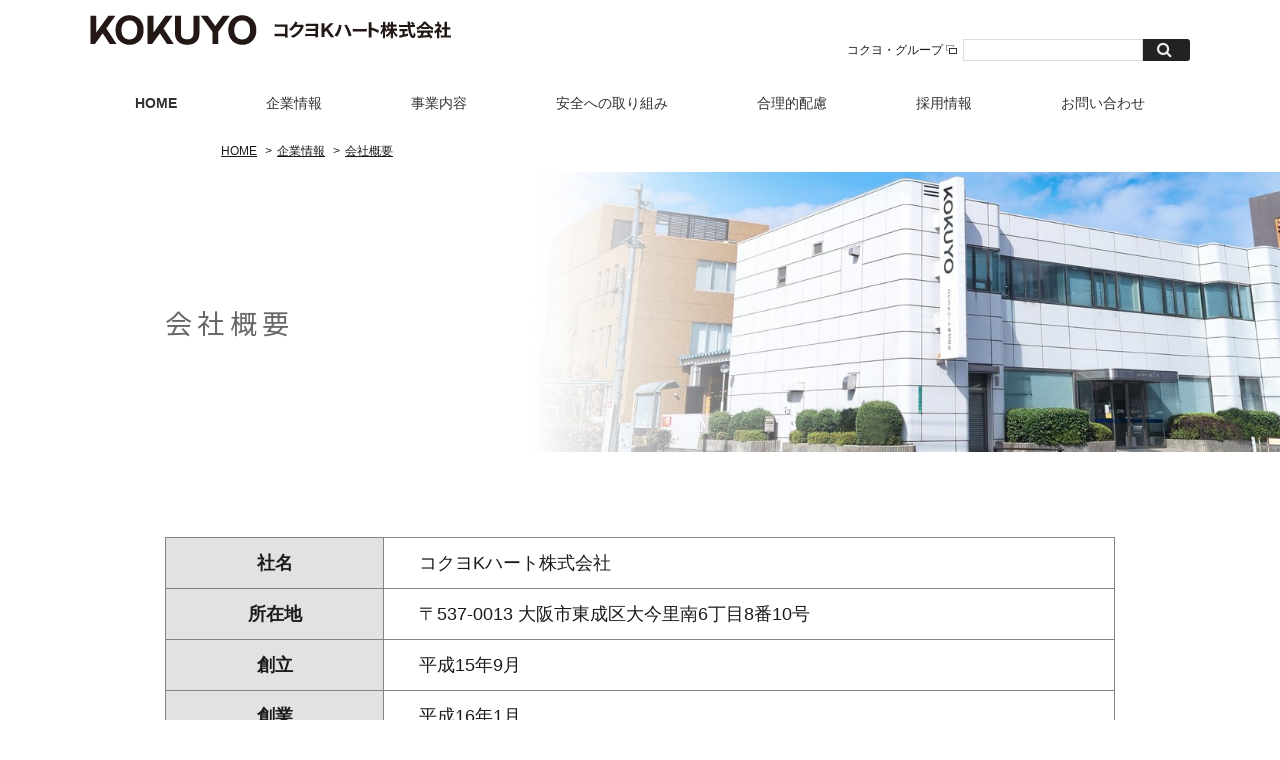

--- FILE ---
content_type: text/html
request_url: https://www.kokuyo-k-heart.com/company/outline.html
body_size: 6859
content:
<!doctype html>
<html lang="ja">
<head>
<meta charset="utf-8">
<!-- Google tag (gtag.js) -->
<script async src="https://www.googletagmanager.com/gtag/js?id=G-LFGFTJ9VVW"></script>
<script>
  window.dataLayer = window.dataLayer || [];
  function gtag(){dataLayer.push(arguments);}
  gtag('js', new Date());

  gtag('config', 'G-LFGFTJ9VVW');
</script>
<title>会社概要｜コクヨKハート株式会社</title>


<meta name="description" content="会社概要のご紹介。コクヨKハートは障碍者が意欲的に働ける場を提供し、障碍者の雇用を促進するために設立された会社です。CTP技術導入によるフルデジタル、フィルムレスのワークフローの構築を行い、オフセット印刷・製本業・シール印刷を行っています。">


<meta name="keywords" content="コクヨ,特例子会社,障碍者,障碍者雇用,障害者雇用,印刷">
<meta name="author" content="コクヨKハート株式会社">
<meta name="copyright" content="Copyright KOKUYO K Heart Co.,Ltd. All rights reserved.">
<meta name="viewport" content="width=device-width">
<meta name="format-detection" content="telephone=no">
<link rel="icon" href="/img/common/favicon.ico">
<link rel="stylesheet" href="/css/reset.css">
<link rel="stylesheet" href="/css/layout.css">
<link rel="stylesheet" href="/css/module.css">
<script src="https://code.jquery.com/jquery-3.7.1.min.js" integrity="sha256-/JqT3SQfawRcv/BIHPThkBvs0OEvtFFmqPF/lYI/Cxo=" crossorigin="anonymous"></script>
<!--MARS検索用CSS START-->
<link href="https://ce.mf.marsflag.com/latest/css/mf-search.css" rel="stylesheet" type="text/css" media="all" charset="UTF-8">
<link rel="stylesheet" href="/css/search.css">
<!--MARS検索用CSS END-->
<script src="/js/picturefill.min.js"></script>
<script src="/js/basicfunctions.js"></script>
<script src="/js/common.js"></script>
<!-- Google Tag Manager -->
<script>(function(w,d,s,l,i){w[l]=w[l]||[];w[l].push({'gtm.start':
new Date().getTime(),event:'gtm.js'});var f=d.getElementsByTagName(s)[0],
j=d.createElement(s),dl=l!='dataLayer'?'&l='+l:'';j.async=true;j.src=
'https://www.googletagmanager.com/gtm.js?id='+i+dl;f.parentNode.insertBefore(j,f);
})(window,document,'script','dataLayer','GTM-WKVB2GB');</script>
<!-- End Google Tag Manager -->
<link rel="stylesheet" href="/css/company.css">
<link rel="stylesheet" href="/css/custom.css">

                              <script>!function(a){var e="https://s.go-mpulse.net/boomerang/",t="addEventListener";if("False"=="True")a.BOOMR_config=a.BOOMR_config||{},a.BOOMR_config.PageParams=a.BOOMR_config.PageParams||{},a.BOOMR_config.PageParams.pci=!0,e="https://s2.go-mpulse.net/boomerang/";if(window.BOOMR_API_key="3T5VP-2ZW3X-URNP8-AP8MZ-VRUL4",function(){function n(e){a.BOOMR_onload=e&&e.timeStamp||(new Date).getTime()}if(!a.BOOMR||!a.BOOMR.version&&!a.BOOMR.snippetExecuted){a.BOOMR=a.BOOMR||{},a.BOOMR.snippetExecuted=!0;var i,_,o,r=document.createElement("iframe");if(a[t])a[t]("load",n,!1);else if(a.attachEvent)a.attachEvent("onload",n);r.src="javascript:void(0)",r.title="",r.role="presentation",(r.frameElement||r).style.cssText="width:0;height:0;border:0;display:none;",o=document.getElementsByTagName("script")[0],o.parentNode.insertBefore(r,o);try{_=r.contentWindow.document}catch(O){i=document.domain,r.src="javascript:var d=document.open();d.domain='"+i+"';void(0);",_=r.contentWindow.document}_.open()._l=function(){var a=this.createElement("script");if(i)this.domain=i;a.id="boomr-if-as",a.src=e+"3T5VP-2ZW3X-URNP8-AP8MZ-VRUL4",BOOMR_lstart=(new Date).getTime(),this.body.appendChild(a)},_.write("<bo"+'dy onload="document._l();">'),_.close()}}(),"".length>0)if(a&&"performance"in a&&a.performance&&"function"==typeof a.performance.setResourceTimingBufferSize)a.performance.setResourceTimingBufferSize();!function(){if(BOOMR=a.BOOMR||{},BOOMR.plugins=BOOMR.plugins||{},!BOOMR.plugins.AK){var e=""=="true"?1:0,t="",n="amhai4yxzvm2o2mbnawa-f-0cd4f4f49-clientnsv4-s.akamaihd.net",i="false"=="true"?2:1,_={"ak.v":"39","ak.cp":"1262471","ak.ai":parseInt("758629",10),"ak.ol":"0","ak.cr":9,"ak.ipv":4,"ak.proto":"h2","ak.rid":"9cd14d3","ak.r":38938,"ak.a2":e,"ak.m":"dscb","ak.n":"essl","ak.bpcip":"3.14.4.0","ak.cport":59960,"ak.gh":"23.55.170.167","ak.quicv":"","ak.tlsv":"tls1.3","ak.0rtt":"","ak.0rtt.ed":"","ak.csrc":"-","ak.acc":"","ak.t":"1770088492","ak.ak":"hOBiQwZUYzCg5VSAfCLimQ==EJ+/rrMErEqAZc0dQZ8hB5NY/aOFZrNpgbMoPawftILbVPEnmk9lXRug6fCel+wR2IUCaaWPUbSKqjpySYecTyLfM1hL/[base64]/mUhbKiZlCpYAwC57QEcS3mxeduF6HBFvpZhISh0XrFrIzthsEdYT6VB6chbD1+0xJXWgH8D5SAWh0fPilRR9G6urs5+AgxWrl+pFV3dW+PpsR8=","ak.pv":"9","ak.dpoabenc":"","ak.tf":i};if(""!==t)_["ak.ruds"]=t;var o={i:!1,av:function(e){var t="http.initiator";if(e&&(!e[t]||"spa_hard"===e[t]))_["ak.feo"]=void 0!==a.aFeoApplied?1:0,BOOMR.addVar(_)},rv:function(){var a=["ak.bpcip","ak.cport","ak.cr","ak.csrc","ak.gh","ak.ipv","ak.m","ak.n","ak.ol","ak.proto","ak.quicv","ak.tlsv","ak.0rtt","ak.0rtt.ed","ak.r","ak.acc","ak.t","ak.tf"];BOOMR.removeVar(a)}};BOOMR.plugins.AK={akVars:_,akDNSPreFetchDomain:n,init:function(){if(!o.i){var a=BOOMR.subscribe;a("before_beacon",o.av,null,null),a("onbeacon",o.rv,null,null),o.i=!0}return this},is_complete:function(){return!0}}}}()}(window);</script></head>
<body id="outline" itemscope itemtype="http://schema.org/WebPage">
<!-- Google Tag Manager (noscript) -->
<noscript><iframe src="https://www.googletagmanager.com/ns.html?id=GTM-WKVB2GB"
height="0" width="0" style="display:none;visibility:hidden"></iframe></noscript>
<!-- End Google Tag Manager (noscript) -->
<!-- Google tag (gtag.js) -->
<script async src="https://www.googletagmanager.com/gtag/js?id=G-LFGFTJ9VVW"></script>
<script>
  window.dataLayer = window.dataLayer || [];
  function gtag(){dataLayer.push(arguments);}
  gtag('js', new Date());

  gtag('config', 'G-LFGFTJ9VVW');
</script>
	<div class="container">
		<header id="header" role="banner" itemscope itemtype="http://schema.org/WPHeader">
			<div class="wrap">
				<div class="utility">
                	<div class="ci">
						<a accesskey="1" href="/"><img src="/img/common/logo.svg" width="365" height="30" alt="KOKUYO Kハートロゴ" /></a>
					</div>
					
					<ul class="nav other-website">
						<li><a href="https://www.kokuyo.co.jp/" class="global-web" target="_blank">コクヨ・グループ</a></li>
					</ul>
					<div class="searchBox">

						<!--MARS FINDER START-->
						<div class="mf_finder_header">
						  <mf-search-box 
							submit-text=""
							ajax-url="https://finder.api.mf.marsflag.com/api/v1/finder_service/documents/29da7ba6/search"
							serp-url="https://www.kokuyo.co.jp/search/index.html"
							ignore-search-result
							doctype-hidden
							options-hidden
							class="my-placeholder"     
							placeholder=""
						  ></mf-search-box>
						</div>
						<!--MARS FINDER END-->
					</div>
				</div>
				<nav class="global-nav nav">
					<ul class="global-nav_mainnav">
						<li><a href="/">HOME</a></li>
						<li><a href="/company/">企業情報</a>
							<ul class="children">
								<li><a href="/company/greeting.html">ごあいさつ</a></li>
								<li><a href="/company/outline.html">会社概要</a></li>
								<li><a href="/company/principle.html">企業理念</a></li>
								<li><a href="/company/history.html">コクヨの障がい者雇用の歴史</a></li>
								<li><a href="/company/activity.html">Kレボとサークル活動</a></li>
								<!-- <li><a href="/company/declaration.html">障碍者宣言</a></li>
								<li><a href="/company/concept.html">イラストコンセプト</a></li> -->                            
							</ul>
						</li>
						<li><a href="/business/">事業内容</a>
							<ul class="children">
								<li><a href="/business/printing.html">印刷関連業務</a></li>
								<li><a href="/business/subcontracting.html">業務委託関連</a></li>
							</ul>
						</li>
						<li><a href="/safety/">安全への取り組み</a></li>
						<li><a href="/accommodation/">合理的配慮</a>
	                    	<ul class="children">
    	                		<li><a href="/accommodation/hardside.html">ハード面</a></li>
    	                		<li><a href="/accommodation/softside.html">ソフト面</a></li>
                            <li><a href="/accommodation/sign-language.html">手話</a></li>
                    		</ul>
		                </li>
						<li><a href="/recruit/">採用情報</a>
							<ul class="children">
								<li><a href="/recruit/requirements.html">募集要項</a></li>
								<li><a href="/recruit/faq.html">よくあるご質問</a></li>
                            <li><a href="/recruit/workplacevoice/">働く現場の声</a></li>
							</ul>
						</li>
						<li class="global-nav_mainnav-contact"><a href="/contact/"><span>お問い合わせ</span></a></li>
					</ul>
				</nav>
			</div>
			<div id="btn_spmenu" class="disp_sp">
				<div class="icon-animation">
					<span class="top"></span>
					<span class="middle"></span>
					<span class="bottom"></span>
				</div>
			</div>
			<!--<div id="btn_spsearch" class="disp_sp">
				<a href="#"><img src="/img/common/icon_search.png" alt="検索"></a>
			</div>-->
		</header>
		<div class="main-visual">
			<div class="path">
				<ul>
					<li itemprop="itemListElement" itemscope itemtype="http://schema.org/ListItem" class="last-child home">
						<a class="home" itemprop="item" href="/">
						<span itemprop="name">HOME</span></a>
						<meta itemprop="position" content="1" />
					</li>
        			<li itemprop="itemListElement" itemscope itemtype="http://schema.org/ListItem">
			<a itemprop="item" href="/company/">
			<span itemprop="name">企業情報</span></a>
			<meta itemprop="position" content="2" />
		</li>
		
		
		<li itemprop="itemListElement" itemscope itemtype="http://schema.org/ListItem">
			<a itemprop="item" href="/company/outline.html">
			<span itemprop="name">会社概要</span></a>
			<meta itemprop="position" content="3" />
		</li>
		
			
		
				</ul>
			</div>
			<div class="page-tit">
				<div class="page-tit__bg">
					<div class="page-tit__box">
						<div class="page-tit__inner">
							<h1 class="page-tit__tit">会社概要</h1>
							
						</div>
					</div>
				</div>
			</div>
		</div>
		<div id="contents" role="main" itemprop="mainContentOfPage">
							<div class="outline-sec sec">
				<table class="base-table">
					<tbody>
						<tr>
							<th>社名</th>
							<td>コクヨKハート株式会社</td>
						</tr>
						<tr>
							<th>所在地</th>
							<td>〒537-0013 ⼤阪市東成区⼤今⾥南6丁⽬8番10号</td>
						</tr>
						<tr>
							<th>創立</th>
							<td>平成15年9⽉</td>
						</tr>
						<tr>
							<th>創業</th>
							<td>平成16年1⽉</td>
						</tr>
						<tr>
							<th>代表</th>
							<td>代表取締役 前田 智行</td>
						</tr>
						<tr>
							<th>資本金</th>
							<td>9,000万円</td>
						</tr>
						<tr>
							<th>従業員</th>
							<td>聴覚障がい者　27名<br>
								身体障がい者　15名<br>
								知的障がい者　 8名<br>
								精神障がい者　44名<br>
								<br>
								障がい者　　　94名
<br>
								健常者　　　　81名<br>
								<br>
							従業員　     175名  (2026年2月1日現在) </td>
						</tr>
						<tr>
							<th>事業内容</th>
							<td>１.印刷関連業務<br>
								①DTPによる印刷物やPOP等のデザイン<br>
								②オフセット印刷、オンデマンド印刷及びシール印刷<br>
								・家具の取扱説明書<br>
								・カタログ／ポスターなどの印刷・製本、カード／はがきなどの印刷<br>
								③製本・検査業務<br>
								④家具店等の店頭POPの製作（商品説明パネルなど）<br>
								⑤名刺・名札の製作<br>
								⑥書類の封入・封かん、商品の詰め合わせ、商品サンプル作成などの手作業<br>
								<br>
								２.業務委託関連<br>
								①各種発送全般<br>
								・デモ機／展示会用サンプル／備品／ユーザーへのカタログなどの発送<br>
								②修理関連業務<br>
								・シュレッダー／ラミネーター等の修理受付・代替品発送<br>
								・デスク・ロッカー等の合鍵作成・発送<br>
								③データ処理<br>
								・各種アンケート集計<br>
								・スキャニング／書籍のPDF化<br>
								・音声データのテキスト化<br>
								④毎日継続的な運用が必要な業務の代行<br>
								・配送クレームシステム<br>
								・印刷物入札システムの運用代行<br>
								・オフィスレイアウト<br>
								・納品書、仕切り書の発行・発送<br>
								・ファニチャーの設計図面／取扱説明書の管理<br>
							</td>
						</tr>
					</tbody>
				</table>
			</div>
		<section class="authentication-sec sec">
			<h2 class="sec__tit">認証取得</h2>
                	<ul class="authentication-sec__list">
                    		<li>全重協ハートフルマーク<br>
                        		<img src="/img/company/declaration/heart_full.png" alt="">
				</li>
                    		<li>ハートフル・リボン・マーク認証取得<br>
                        		<img src="/img/company/declaration/heart_full_ribbon.png" alt="">
				</li>
                    		<li>障がい者活躍企業マーク<br>
                        		<img src="/img/company/declaration/katsuyaku.png" alt="">
				</li>
                	</ul>
		</section>
			<section class="access-sec sec">
				<h2 class="sec__tit">アクセスマップ</h2>
				<p class="access-sec__txt">交通機関：大阪メトロ千日前線「新深江駅」4番出口から徒歩5分</p>
				<div class="gmap">
					<iframe src="https://www.google.com/maps/embed?pb=!1m14!1m8!1m3!1d13126.079220133233!2d135.5565825!3d34.6668282!3m2!1i1024!2i768!4f13.1!3m3!1m2!1s0x0%3A0xed41e94f345e8824!2z44Kz44Kv44OoS-ODj-ODvOODiOagquW8j-S8muekvg!5e0!3m2!1sja!2sjp!4v1576563599591!5m2!1sja!2sjp" width="950" height="354" frameborder="0" style="border:0;" allowfullscreen=""></iframe>
				</div>
			</section>
<br>
<br>
<hr>
<br>
<br>
<div class="outline-sec sec">
				<table class="base-table">
					<tbody>
						<tr>
							<th>コクヨKハート(株)</th>
							<td>東京品川オフィス&nbsp;（THE CAMPUS）</td>
						</tr>
						<tr>
							<th>所在地</th>
							<td>〒108-8710&nbsp;東京都港区港南1丁目8番35号</td>
						</tr>
					</tbody>
				</table>
			</div>
			<section class="access-sec sec">
				<h2 class="sec__tit">アクセスマップ</h2>
				<p class="access-sec__txt">交通機関：JR品川駅港南口より徒歩3分</p>
				<div class="gmap">
					<iframe src="https://www.google.com/maps/embed?pb=!1m18!1m12!1m3!1d810.7250750653781!2d139.74285625897403!3d35.630184283601444!2m3!1f0!2f0!3f0!3m2!1i1024!2i768!4f13.1!3m3!1m2!1s0x60188be521a1802f%3A0x25dfd9c0bc3b7c05!2sTHE%20CAMPUS!5e0!3m2!1sja!2sjp!4v1736991567293!5m2!1sja!2sjp" width="950" height="354" frameborder="0" style="border:0;" allowfullscreen=""></iframe>
				</div>
			</section>
		</div>
		</div>
<!-- social -->
		<script type="text/javascript" src="/js/social.js"></script>
		<!-- /social -->
		<div class="btn-pagetop"><a href="#header"><img src="/img/common/btn_pagetop.jpg" alt="ページの先頭へ戻る"></a></div>
		<div id="topicpath">
			<!-- InstanceBeginEditable name="topicpath" -->
			<ul class="group">
				<li><a href="/" class="home">ホーム</a></li>
        		<li itemprop="itemListElement" itemscope itemtype="http://schema.org/ListItem">
			<a itemprop="item" href="/company/">
			<span itemprop="name">企業情報</span></a>
			<meta itemprop="position" content="2" />
		</li>
		
		
		<li itemprop="itemListElement" itemscope itemtype="http://schema.org/ListItem">
			<a itemprop="item" href="/company/outline.html">
			<span itemprop="name">会社概要</span></a>
			<meta itemprop="position" content="3" />
		</li>
		
			
		
			</ul>
			<!-- InstanceEndEditable -->
		</div>
		<div id="footer-sitemap" role="contentinfo" itemscope itemtype="http://schema.org/WPFooter">
			<div class="wrap">
				<div class="sitemap group">
					<dl>
						<dt><a href="/company/">企業情報</a></dt>
						<dd><a href="/company/greeting.html">ごあいさつ</a></dd>
						<dd><a href="/company/outline.html">会社概要</a></dd>
						<dd><a href="/company/principle.html">企業理念</a></dd>
						<dd><a href="/company/history.html">コクヨ障がい者雇用の歴史</a></dd>
						<dd><a href="/company/activity.html">Kレボとサークル活動</a></dd>
						<!-- <dd><a href="/company/declaration.html">障碍者宣言</a></dd>
						<dd><a href="/company/concept.html">イラストコンセプト</a></dd> -->                   
					</dl>

					<dl>
						<dt><a href="/business/">事業内容</a></dt>
						<dd><a href="/business/printing.html">印刷関連業務</a></dd>
						<dd><a href="/business/subcontracting.html">業務委託関連業務</a></dd>
					</dl>
					<dl>
						<dt><a href="/safety/">安全への取り組み</a></dt>
					</dl>
					<dl>
					<dt><a href="/accommodation/">合理的配慮</a></dt>
                    <dd><a href="/accommodation/hardside.html">ハード面</a></dd>
                    <dd><a href="/accommodation/softside.html">ソフト面</a></dd>
                    <dd><a href="/accommodation/sign-language.html">手話</a></dd>
					</dl>
					<dl>
						<dt><a href="/recruit/">採用情報</a></dt>
						<dd><a href="/recruit/requirements.html">募集要項</a></dd>
						<dd><a href="/recruit/faq.html">よくあるご質問</a></dd>
                    <dd><a href="/recruit/workplacevoice/">働く現場の声</a></dd>
					</dl>
					<dl>
						<dt><a href="/news/">ニュース</a></dt>
					</dl>

					<dl class="support">
                    <dt><a href="/contact/">お問い合わせ</a></dt>
						<dt class="mt15"><a href="/rules/">利用規約</a></dt>
						<dt class="mt15"><a href="/sitemap/">サイトマップ</a></dt>
					</dl>
				</div>

			</div>
		</div>
		<footer id="footer">
			<div class="wrap group">
				<ul class="nav utility group">
					<li><a href="https://www.kokuyo.co.jp/privacy/" target="_blank">個人情報保護方針</a></li>
					<li><a href="https://www.kokuyo.co.jp/p-po/social.html" target="_blank">SNS利用ポリシー（外部サイトへのリンク）</a></li>
				</ul>
				<p class="copyright">Copyright <span>&copy;</span> KOKUYO K Heart Co.,Ltd. All rights reserved.</p>
			</div>
		</footer>
	</div>
	<!--MARS JS START-->
	<script src="/js/search-box.js" charset="UTF-8"></script>
	<script src="//c.marsflag.com/mf/mfx/1.0/js/shim-ie9.js" charset="UTF-8"></script>
	<script src="https://ce.mf.marsflag.com/latest/js/mf-search.js" charset="UTF-8"></script>
	<script src="https://ce.mf.marsflag.com/latest/js/mf-search.js" charset="UTF-8"></script>
	<!--MARS JS END-->
</body>
</html>

--- FILE ---
content_type: text/css
request_url: https://www.kokuyo-k-heart.com/css/layout.css
body_size: 5463
content:
@charset "utf-8";


@import url('https://fonts.googleapis.com/css?family=Noto+Sans+JP:400,500,700|Open+Sans&display=swap');

body {
	min-width:974px;
	-webkit-text-size-adjust: 100%;
	font-family:  "ヒラギノ角ゴ ProN W3", HiraKakuProN-W3, 游ゴシック, "Yu Gothic", メイリオ, Meiryo, Verdana, Helvetica, Arial, sans-serif;
	color:#1b1b1b;
}
.sans {
	font-family: -apple-system, blinkMacSystemFont,'Open Sans',Meiryo,'游ゴシック',YuGothicM,YuGothic,Meiryo,sans-serif;
}
.clearfix:after {
  content: "";
  clear: both;
  display: block;
}

a[target="_blank"]:after {
	content:url('../img/common/icon_exterior.png');
	margin-left:3px;
}
a[target="_blank"]:after {
	content:url('../img/common/icon_exterior.png');
	margin-left:3px;
}
a.hasImg[target="_blank"]:after {
	display:none;
	margin-left:0px;
}
a.textlink {
	color:#c81b3e;
	text-decoration:underline;
}
a.textlink:hover {
	text-decoration:none;
}
@media screen and (min-width: 768px)  {
	a[href^="tel:"] {
		pointer-events: none;
		text-decoration: none;
	}
}

.my-placeholder{ padding: 0px 0px 0px 0px; }

/* ***************************************************************************** CONTAINER
*/

@media screen and (min-width: 768px)  {
	.container {
		position:relative;
		width:100%;
		min-width:970px;
		margin:0 auto;
		overflow:hidden;
	}
}

/* ***************************************************************************** HEADER
*/
header {
	border-top:0px solid #fff;
	position:relative;
	background: #fff;
	width:100%;
	font-size:87.5%;
	margin:0;
	z-index:1;
	min-height:125px;
}
header .wrap {
	width:1100px;
	margin:0 auto;
}
header .wrap .utility {
	position:relative;
	 min-height:91px;
}
/* Corporate Identity + to TopPage */
header .utility .ci {
	float:left;
	margin-top:15px;
}
header .utility .group-ci {
	position:absolute;
	top:11px;
	right:0;
}
/* .searchBox */
header .utility .searchBox {
	position:absolute;
	bottom:30px;
	right:0;
}
header .utility .searchBox .searchBox_txtbox {
	float:left;
	width:149px;
	height:17px;
	padding:2px 3px;
	border:0px solid #c8d4dc;
}
* html header .utility .searchBox .searchBox_txtbox {
	float:left;
	width:149px;
	height:17px;
	padding:2px 3px 2px 3px;
}
header .utility .searchBox searchBox_submit {
	float:left;
}


#header .mf_finder_searchBox_query_input {
    padding: .2em 0 .2em .4em;
    min-height: 20px;
    font-size: 0.875rem;
}

#header .mf_finder_searchBox_query_wrap {
	height: 22px;
}

/* ***************************************************************************** NAV GENERAL
*/
header .nav,
header .nav ul {
	list-style-type:none;
    font-weight:550;
}
header .nav a {
	text-decoration:none;
	color:#333;
}

/* ***************************************************************************** NAV UTIL
*/
header .utility .nav.other-website {
	position:absolute;
	bottom:35px;
	right:200px;
	font-size:85.71428571%;
}
header .utility .nav.other-website li {
	float:left;
	padding:0 3px;
	line-height:1;
}
* html header .utility .nav.other-website li a {
	line-height:1.2;
}
header .utility .nav.other-website li.last-child {
}
header .utility .nav.other-website li a:link ,
header .utility .nav.other-website li a:visited {
	color:#1b1b1b;
	text-decoration:none;
}
header .utility .nav.other-website li a:hover {
	color:#1b1b1b;
	text-decoration:underline;
}
header .utility .nav.other-website li a.global-web {
display:inline-block;
	 margin:-5px 30px -3px 0;
	 padding:5px 0 3px 10px;
	 min-height:12px;
}
* html header .utility .nav.other-website li a.global-web {
	position:relative;
	 height:12px;
	 margin-bottom:-6px;
}
*+html header .utility .nav.other-website li a.global-web {
	margin-bottom:-5px;
}
header .utility .nav.other-website li a.global-web img.exterior {
	margin:0 0 0 6px;
	padding:0;
	vertical-align:0px;
}

/* ***************************************************************************** NAVI
*/

.global-nav_mainnav {
	display: flex;
}
.global-nav_mainnav > li{
	flex-grow: 1;
	text-align: center;
	border-left:0px dotted #000;
	position: relative;
}
.global-nav_mainnav > li:last-child{
	border-right:0px dotted #000;
}
.global-nav_mainnav > li > a{
	display: block;
	padding: 5px 0;
}
.global-nav_mainnav .children{
	position: absolute;
	width: 100%;
	left: 0;
	top: 100%;
	background: #FFF;
	box-shadow: 2px 2px 2px rgba(0,0,0,0.3);
	border-top: 1px solid #DDD;
	border-left: 1px solid #DDD;
	border-right: 1px solid #DDD;
	display: none;
}
.global-nav_mainnav .children li{
	text-align: left;
	font-size: 90%;
	line-height: 1.4;
	border-bottom: 1px solid #DDD;
}
.global-nav_mainnav .children li a{
	display: block;
	padding: 10px;
}
.global-nav_mainnav .children li a:hover{
	color: #FFF;
	background: #DDD;
}


/* ***************************************************************************** VISUAL
*/

.main-visual{
	border-bottom: 5px solid #fff; /*色変更*/
}
.main-visual .path{
	width: 950px;
	margin: 20px auto 15px;
}
.main-visual .path ul{
	display: flex;
	margin-left: 56px;
}
.main-visual .path li{
	font-size: 75%;
}
.main-visual .path li:not(:last-child):after{
	content:">";
	margin: 0 5px;
}
.main-visual .page-tit{
	width: 950px;
	margin: 0 auto 30px;
}
.main-visual .page-tit__bg{
	width: 1420px;
	margin: 0 -235px;
	padding: 20px 235px;
}
.main-visual .page-tit__box{
	/*background: rgba(255,255,255,.85);*/
	padding: 20px 350px 0px 0px;
	min-height: 240px;
	display: flex;
	align-items: center;
}
.main-visual .page-tit__tit{
	color:#686868;
	text-shadow:1px 1px 2px  #FFFFFF;
	font-family: 'Noto Sans JP', sans-serif;
	line-height: 1.8;
	font-size: 170%;
	font-weight: 400;
	letter-spacing: .2em;

}
.main-visual .page-tit__lead{
	margin-top: 20px;
	font-size: 95%;
	line-height: 1.6;
}

/* ***************************************************************************** CONTENTS
*/

#contents{
	width:950px; /*width: 910px;*/
	margin: 50px auto 80px;
	line-height: 1.7;
}
.sec{
	margin: 30px 0;
}
.sec .sec__tit{
	text-align: center;
	font-family: 'Noto Sans JP', sans-serif;
	font-size: 225%;
	font-weight: 400;
	margin-bottom: 40px;
	letter-spacing: .2em;
}
.sub-sec{
	/*padding: 0 36px;*/
	margin-top: 50px;
}
.sub-sec:first-child{
	margin-top: 0;
}
.sub-sec .sub-sec__tit{
	border-bottom: 2px solid #dcdcdc;
	font-family: 'Noto Sans JP', sans-serif;
	font-size: 162.5%;
	padding: 0 36px 10px;
	font-weight: 400;
	letter-spacing: .1em;
	margin: 0 -36px 20px;
	position: relative;
}
.sub-sec .sub-sec__tit:first-letter{
	color: #ef4c13;/*色変更*/
}
.sub-sec .img-col2{
	display: flex;
	flex-wrap: wrap;
	justify-content: space-between;
}
.sub-sec .img-col2:first-child,
.sub-sec__tit + .img-col2,
.sub-sec .img-col3:first-child,
.sub-sec__tit + .img-col3{
	margin-top: -20px;
}
.sub-sec .img-col2 > figure,
.sub-sec .img-col2 > div{
	width: 400px;
	margin-top: 30px;
}
.sub-sec .img-col2 > figure{
	text-align: center;
}
.sub-sec .img-col2 > .thin{
	width:255px;	
}
.sub-sec .img-col2 > .wide{
	width:545px;	
}
.sub-sec .img-col2 > figure > img,
.sub-sec .img-col3 > figure > img{
	max-width: 100%;
}
.sub-sec .img-col2 > figure > figcaption,
.sub-sec .img-col3 > figure > figcaption{
	margin-top: 10px;
}
.sub-sec .img-col2 > .portrait > img{
	width: 340px;
}
.sub-sec .img-col2 > div > p:not(:first-child){
	margin-top: 1.5em;
}
.sub-sec .img-col3{
	display: flex;
	flex-wrap: wrap;
	margin-left: -20px;
}
.sub-sec .img-col3 > figure,
.sub-sec .img-col3 > div{
	width: 266px;
	margin-top: 30px;
	margin-left: 20px;
}

.sub-sec .sub-sec__tit:after{
	content:"";
	position: absolute;
	display: block;
	width: 1.4em;
	height: 2px;
	background: #ef4c13; /*色変更*/
	left: calc(36px - 0.2em);
	bottom: -2px;
}
.sub-contents-list ul{
	display: flex;
	flex-wrap: wrap;
	margin: -60px 0 0 -13px;
}
.sub-contents-list ul li{
	width: 308px;
	font-size: 100%;
	font-family: 'Noto Sans JP', sans-serif;
	margin: 60px 0 0 13px;
	position: relative;
}
.sub-sec .sub-contents-list ul{
	margin-top: -40px;
}
.sub-sec .sub-contents-list ul li{
	width: 284px;
	font-size: 112.5%;
}
.sub-contents-list ul li img{
	width: 100%;
	height: auto;
}
.sub-contents-list ul li a{
	display: block;
	text-decoration: none;
	height: 100%;
	border-bottom: 2px solid #f7e3af; /*色変更*/
}
.sub-contents-list ul li .sub-contents-list__tit{
	display: block;
	background: url("../arrow_right_yellow.svg") no-repeat right 10px center / 10px auto;
	text-decoration: none;
	padding: 15px 20px;
}
.sub-contents-list ul li a:hover{
	opacity: .7;
}
.base-table{
	width: 100%;
}
.base-table th{
	background: #e2e2e2;
	border: 1px solid #848484;
	width: 218px;
	padding: 10px;
	font-size: 112.5%;
	vertical-align: middle;
}
.base-table td{
	border: 1px solid #848484;
	padding: 10px 35px;
	font-size: 112.5%;
}

/* ***************************************************************************** BUTTON
*/

.btn .btn__inner{
	display:block;
	padding:15px;
	font-size: 100%;
	line-height:1.33;
	text-align:center;
	text-decoration:none;
	font-weight: normal;
	max-width: 300px;
	border-radius:30px;
}
.btn-red .btn__inner{
	background-color:#d32f2e;
	color:#fff;
	border: 1px solid #d32f2e;
}
.btn-red .btn__inner:hover{
	background-color:#fff;
	border: 1px solid #d32f2e;
	color:#d32f2e;
	text-decoration:none;
}
.btn-black .btn__inner{
	background-color:#939598;
	color:#fff;
	border: 1px solid #939598;
}
.btn-black .btn__inner:hover{
	background-color:#fff;
	border: 1px solid #939598;
	color:#939598;
	text-decoration:none;
}

.btn-center .btn__inner{
	margin-left:auto;
	margin-right:auto;
}

/* ***************************************************************************** SOCIAL
*/

.social-buttons{
	display: flex;
	justify-content: flex-end;
	width: 950px;
	margin: 0 auto;
}

.social-buttons > div{
	margin-left: 20px;
}

/* ***************************************************************************** FOOTER SITEMAP
*/

#footer-sitemap{
	background: #69cebe;
	margin-top: 1px;
	font-weight: 600;
}

#footer-sitemap .wrap{
	width:950px;
	margin: 0 auto;
	padding: 26px 0;
}
#footer-sitemap a{
	text-decoration:none;
}
#footer-sitemap .wrap .sitemap{
	display: flex;
}
#footer-sitemap .wrap .sitemap > dl{
	flex-grow: 1;
	background: #69cebe;
	padding: 0 11px 100px 12px;
}
#footer-sitemap .wrap .sitemap > dl:last-child{
	background: none;
}
#footer-sitemap .wrap .sitemap > dl dt{
	font-weight: 700;
	font-size: 87.5%;
}

#footer-sitemap .wrap .sitemap > dl dd{
	font-size: 75%;
	margin-top: 15px;
}

/* ***************************************************************************** FOOTER
*/

#footer{
	font-size:75%;
	background: #69cebe;
	color:#fff;
	padding: 30px 0;
	font-weight: normal;
}
#footer a {
	color:#fff;
}
footer .wrap {
	width:950px;
	margin:0 auto;
	display: flex;
	justify-content: center;
}
footer .wrap .nav{
	margin-right: 10px;
	display: flex;
}

footer .wrap .nav li{
	margin-right: 5px;
}

footer .wrap .nav li a:after{
	content:none;
}


/* ***************************************************************************** FOOTER
*/

footer nav,
footer nav ul {
	list-style-type:none;
}
.footerNav {
	float:left;
}
.footerNav li  {
	float:left;
	margin-right:2em;
}

/* ***************************************************************************** PAGETOP
*/
.btn-pagetop{
	width: 950px;
	margin: 20px auto;
	text-align: right;
}
.btn-pagetop img{
	width: 44px;
}

/* ***************************************************************************** TOPICPATH
*/
#topicpath {background:#fff; height:44px; }
#topicpath ul {width: 950px; margin: 0 auto;}
#topicpath ul li { float:left; margin:0; height:30px;font-size:90%; }
#topicpath ul li > a { display:inline-block; padding:7px 13px 0 10px; height:25px; box-sizing: content-box; text-decoration:none; background:url(../img/common/bg_topicpath.png) no-repeat left top scroll transparent; }
* html #topicpath ul li > a { padding:6px 13px 0 18px; height:24px; }
*+html #topicpath ul li > a { padding:6px 13px 0 18px; height:24px; }
#topicpath ul li > span { display:inline-block; padding:5px 20px 0 10px; height:25px; box-sizing: content-box; background:url(../img/common/bg_topicpath.png) no-repeat left center scroll transparent; }
* html #topicpath ul li > span { padding:6px 13px 0 10px; height:24px; }
*+html #topicpath ul li > span { padding:6px 13px 0 10px; height:24px; }

#topicpath ul.steadfast li > a.home ,
#topicpath ul li > a.home { display:block; width:200px; height:45px; padding:0; text-indent:-9999px; overflow:hidden; background:url(../img/common/Kheart_home_top_new.svg) no-repeat left top scroll transparent; }
#topicpath ul.steadfast li > span.home ,
#topicpath ul li > span.home { display:block; width:260px; height:45px; padding:0; text-indent:-9999px; overflow:hidden; /*background:url(../img/common/bg_topicpath_home_top.png) no-repeat left top scroll transparent; */}

#topicpath ul li:last-child:not(:first-child) { padding:0 0 0 9px; background:url(../img/common/bg_topicpath_last_arrow.png) no-repeat left top scroll transparent; }
#topicpath ul.steadfast li.last-child.home ,
#topicpath ul li:last-child.home { padding:0 9px 0 0; background-image:url(../img/common/bg_topicpath_home_arrow.png); background-position:right top; }
#topicpath ul.steadfast li.last-child.home > a.home ,
#topicpath ul li:last-child:first-child > a.home { background:url(../img/common/Kheart_home_top_new.svg) no-repeat right top scroll transparent; }
#topicpath ul li:last-child > a { background:url(../img/common/bg_topicpath_last.png) no-repeat right top scroll transparent; }

#topicpath ul li > a:link    { color:#fff; text-decoration:none; }
#topicpath ul li > a:visited { color:#fff; text-decoration:none; }
#topicpath ul li > a:active  { color:#fff; text-decoration:none; }
#topicpath ul li > a:hover   { color:#fff; text-decoration:underline; }

/* for nojs */
#topicpath ul li > span ,
#topicpath ul li > a { width:120px; overflow:hidden; }
* html #topicpath ul li > span ,
* html #topicpath ul li > a { width:auto; overflow:auto; }

#topicpath ul.steadfast li > span ,
#topicpath ul.steadfast li > a { width:auto; overflow:auto; }




@media screen and (min-width: 767px)  {
	.disp_sp {
		display:none !important;
	}
}

/* -----------------------------------------------------------------------------
モバイル
----------------------------------------------------------------------------- */
@media screen and (max-width: 767px)  {

	body {
		min-width:none;
		min-width:initial;
		font-size:2.5vw;
	}

	.disp_pc {
		display:none !important;
	}
	
	img {
		max-width:100%;
		width:auto;
		max-height:100%;
		height:auto;
	}

/* ***************************************************************************** SPMENU
*/
	#btn_spmenu {
		display:block;
		background-color:#fff;
		border:solid 1px #fff;
		width:6.6vw;
		height:6.6vw;
		position:absolute;
		top:3vw;
		right:5.3vw;
		z-index:200;
		cursor:pointer;
	}
	.icon-animation {
		width: 100%;
		height: 100%;
		display: block;
		position: relative;
	}
	.icon-animation span {
		width: 6.6vw;
		height: 3px;
		display: block;
		background: #1b1b1b;
		position: absolute;
		left: 50%;
		top: calc(50% - 1.5px);
		margin-left: -3.3vw; 
	}
	.icon-animation span {
		-webkit-transition: all 0.3s;
		transition: all 0.3s; 
	}
	.icon-animation .top {
		-webkit-transform: translateY(-2.3vw) scale(1);
		-ms-transform: translateY(-2.3vw) scale(1);
		transform: translateY(-2.3vw) scale(1); 
	}
	.icon-animation .middle {
		background: none;
		position: relative; 
	}
	.icon-animation .middle:before, .icon-animation .middle:after {
		-webkit-transition: all 0.3s;
		transition: all 0.3s;
		content: "";
		width: 6.6vw;
		height: 3px;
		background: #1b1b1b;
		display: block;
		-webkit-transform: rotate(0deg);
		-ms-transform: rotate(0deg);
		transform: rotate(0deg);
	    position: absolute; 
	   }

	.icon-animation .bottom {
		-webkit-transform: translateY(2.3vw) scale(1);
		-ms-transform: translateY(2.3vw) scale(1);
		transform: translateY(2.3vw) scale(1); 
	}

	body.spmenu_opened .icon-animation .top {
		-webkit-transform: translateY(0px) scale(0);
		-ms-transform: translateY(0px) scale(0);
		transform: translateY(0px) scale(0); 
	}

	body.spmenu_opened .icon-animation .bottom {
		-webkit-transform: translateY(0px) scale(0);
		-ms-transform: translateY(0px) scale(0);
		transform: translateY(0px) scale(0); 
	}

	body.spmenu_opened .icon-animation .middle:before {
		-webkit-transform: rotate(45deg) scaleX(1.4142);;
		-ms-transform: rotate(45deg) scaleX(1.4142);;
		transform: rotate(45deg) scaleX(1.4142);; 
	}

	body.spmenu_opened .icon-animation .middle:after {
		-webkit-transform: rotate(-45deg) scaleX(1.4142);
		-ms-transform: rotate(-45deg) scaleX(1.4142);
		transform: rotate(-45deg) scaleX(1.4142); 
	}

/* ***************************************************************************** SPMENU
*/
	#header {
		position:relative;
		top:0;
		left:0;
		width:100%;
		background-color:#fff;
		border-bottom:none;
		font-size:100%;
		min-height:initial;
	}
	#header .wrap {
		padding:0;
		width:100%;
	}
	header .utility {
		width:90%;
		margin-left:auto;
		margin-right:auto;
	}
	header .utility .ci {
		margin-top:4.5vw;
	}
	header .utility .ci img{
		width:34vw;
	}
	header .utility .ci h1 {
		font-size: 2.4vw;
	}
	header .wrap .utility {
		height:13.333vw;
		min-height:none;
		min-height:initial;
	}
	header .utility .group-ci,
	header .utility .nav.other-website {
		display:none;
	}
	header .utility .searchBox {
		top:3.5vw;
		right:12vw;
		bottom:auto;
		display:none;
	}
	header .utility .searchBox .searchBox_txtbox {
		width:30vw;
		height:4vw;
		padding:1vw 1vw;
		margin-right:1vw;
		font-size:100%;
	}
	header .utility .searchBox .searchBox_submit {
		height:6vw;
	}
	#header #btn_spsearch{
		position: absolute;
		width: 6.6vw;
		top: 3vw;
		right: 18vw;
		z-index: 200;
	}


/* ***************************************************************************** NAVI
*/
	.global-nav {
		position:absolute;
		top:13.333vw;
		top:calc(13.333vw + 2px);
		left:0;
		width:0%;
		overflow:hidden;
		text-align:left;
		margin-bottom:0px;
		transition-property:width;
		transition-duration:0.5s;
		background-color:#fff;
		z-index:99999;
		letter-spacing:0.1em;
	}
	.spmenu_opened .global-nav {
		width:100%;
	}
	.global-nav_mainnav {
		display:block;
		width:100vw;
	}
	.global-nav_mainnav a,
	.global-nav_mainnav span{
		display:block;
	}
	.global-nav_mainnav > li{
		position:relative;
		float:none;
		text-align: left;
	}
	.global-nav_mainnav > li > a {
		background:url(../img/common/arrow_right2.png) 95% center no-repeat;
		background-size:13px 13px;
	}/*
	.global-nav_mainnav > li.opened > a {
		background:url(/common/images/arrow_bottom2.png) 95% center no-repeat;
		background-size:13px 13px;
	}*/
	.global-nav_mainnav > li.global-nav_mainnav-contact {
		background:#bbb;
		text-align:center;
	}
	.global-nav_mainnav > li.global-nav_mainnav-contact a{
		background-image:none;
		color:#fff;
	}
	.global-nav_mainnav > li.global-nav_mainnav-contact span{
		display:inline-block;
		background:url(../img/common/arrow_right2_w.png) right center no-repeat;
		background-size:9px 9px;
		padding-right:2em;
	}
	.global-nav_mainnav > li > a ,
	.global-nav_mainnav > li.current > a ,
	.global-nav_mainnav > li:hover > a {
		padding:1.5em 0em 1.5em 5.33vw;
		border-bottom:solid 1px #c9c9c9;
	}
	.global-nav_mainnav > li > a > span{
		padding:0px;
		border-right:none;
	}
	.global-nav_mainnav > li:first-child > a > span{
		border-left:none;
	}
	.global-nav_mainnav .children{
		position: static;
		box-shadow: none;
		border-top: none;
		border-bottom: 1px solid #DDD;
	}
	.global-nav_mainnav .children{
		padding: .5em 0;
		display: block !important;
	}
	.global-nav_mainnav .children li{
		border: none;
	}
	.global-nav_mainnav .children li a{
		padding-left: 2.5em;
	}
	.global-nav_mainnav .children li a:hover{
		color: inherit;
		background: none;
	}
	.global-nav_subnav {
		position:static;
		width:100%;
		top:auto;
		left:auto;
		border:none;
		font-size:85.7%;
		text-align:left;
		line-height:1.33;
		display:none;
		box-shadow:none;
	}
	.global-nav_subnav > li {
		border-bottom:none;
		background:none;
	}
	.global-nav_subnav > li.current {
		border-bottom:none;
		background:none;
	}
	.global-nav_subnav > li.current a{
		color:#fff;
	}
	.global-nav_subnav > li > a {
		display:block;
		width:100%;
		height:auto;
		padding:1.0em 0 1.0em 7vw;
	}
	.global-nav_subnav > li > a br {
		display:none;
	}
	.global-nav_subnav > li > a > span{
		display:table-cell;
		vertical-align:middle;
		padding:0 14px;
	}
	.global-nav  a[target="_blank"] span {
		padding-right:0px;
	}
	.global-nav  a[target="_blank"] span:after {
		display:inline-block;
		position:static;
		margin-left:0.2em;
		top:auto;
		right:auto;
	}
	.section.figure.figure-full {
		width:111.1111%;
		margin-left:-5.5555%;
	}
	.section .columnTwo .columnItem,
	.section .columnThree .columnItem{
		width:100%;
		margin-right:0%;
		float:none;
		margin-bottom:1.5em;
	}
	.columnItem_figure {
		margin-bottom:0.1em;
	}


/* ***************************************************************************** VISUAL
*/
	.main-visual{
		border-bottom-width: 3px;
	}
	
	.main-visual .path{
		width: auto;
		margin: 15px 20px;
	}
	.main-visual .path ul{
		margin-left: 0;
	}
	.main-visual .page-tit{
		width: auto;
		margin: 0 auto 15px;
	}
	.main-visual .page-tit__bg{
		width: auto;
		margin: 0;
		padding: 20px;
	}
	.main-visual .page-tit__box{
		/*background: rgba(255,255,255,.85);*/
		padding: 20px;
		min-height: 214px;
	}
	.main-visual .page-tit__tit{
		margin-bottom: 15px;
		font-size: 193%;
	}


/* ***************************************************************************** CONTENTS
*/

	#contents{
		width: auto !important;
		margin: 0px 20px;
	}
	
	.sec{
		margin: 40px 0;
	}

	.sec .sec__tit{
		letter-spacing: inherit;
		margin-bottom: 30px;
	}
	.sub-sec{
		padding: 0 20px;
	}
	.sub-sec .sub-sec__tit{
		padding: 0 20px 10px;
		margin: 0 -20px 20px;
		font-size: 143%;
	}
	.sub-sec .sub-sec__tit:after{
		left: calc(20px - 0.2em);
	}
	.sub-sec .img-col2,
	.sub-sec .img-col3{
		display: block;
	}
	.sub-sec .img-col2:first-child,
	.sub-sec__tit + .img-col2,
	.sub-sec .img-col3:first-child,
	.sub-sec__tit + .img-col3{
		margin-top: -20px;
	}
	.sub-sec .img-col2 > figure,
	.sub-sec .img-col2 > div,
	.sub-sec .img-col3 > figure,
	.sub-sec .img-col3 > div{
		width: auto !important;
		margin-top: 30px;
	}
	.sub-sec .img-col2 > .portrait > img{
		width: auto;
	}
	.sub-contents-list ul{
		display: block;
		margin: 0 !important;
	}
	.sub-contents-list ul li{
		width: auto !important;
		text-align: center;
		border-bottom: 0.5px solid #38b44a; /*色変更*/
		margin: 50px 0 0 0;
	}
	.sub-contents-list ul li:first-child{
		margin-top: 0;
	}
	.sub-contents-list ul li .sub-contents-list__tit{
		text-align: left;
	}
	.base-table,
	.base-table tbody,
	.base-table tr,
	.base-table th,
	.base-table td{
		display: block;
	}
	.base-table th{
		width: auto;
		text-align: center;
		border-bottom: none;
	}
	.base-table td{
		padding: 25px 30px;
		border-bottom: none;
	}
	.base-table tr:last-child td{
		border-bottom: 1px solid #848484;
	}

/* ***************************************************************************** LOCALMENU
*/
.localMenu {
	display:none;
}
	body.menu_fixed .mainContents .localMenu.localMenu-fixed .localMemu_wrapper {
		top:0px;
	}


	/* ***************************************************************************** SOCIAL
	*/
	
	.social-buttons{
		width: auto;
		justify-content: center;
	}


	/* ***************************************************************************** PAGETOP
	*/
	
	.btn-pagetop{
		width: auto;
		padding-right: 24px;
	}

	/* ***************************************************************************** TOPIC PATH
	*/
	
	#topicpath{
		display: none;
	}


	/* ***************************************************************************** FOOTER SITEMAP
	*/
	
	#footer-sitemap{
		border-top: 0px solid #b3b3b5;
	}
	#footer-sitemap .wrap {
		width: auto;
		margin: 0 auto;
		padding-top: 0;
	}
	#footer-sitemap .wrap .sitemap{
		display: block;
	}
	#footer-sitemap .wrap .sitemap > dl{
		padding: 0;
		background: none;
	}
	#footer-sitemap .wrap .sitemap > dl dt{
		font-size: 100%;
		border-bottom: 1px solid #fff;
		margin: 0 !important;
	}
	#footer-sitemap .wrap .sitemap > dl dt a{
		padding: 15px 15px 15px 60px;
		background: url("../arrow_white2.svg") no-repeat 28px center / 16px 16px;
		display: block;
	}
	#footer-sitemap .wrap .sitemap > dl dd{
		display: none;
	}

	#footer {
		background: #69cebe;
		padding: 15px 0;
	}
	#footer .wrap {
		width: auto;
		display: block;
	}
	#footer .wrap .nav{
		display: block;
		margin: 0 15px;
	}
	#footer .wrap .nav li{
		font-size: 120%;
		margin: 0 0 15px;
	}
	#footer .wrap .nav a{
		color: #1b1b1b;
	}
	#footer .wrap .copyright{
		font-size: 120%;
		background: #69cebe;
		text-align: center;
		padding: 15px 0;
	}

}

@media screen and (orientation: landscape) and (max-width: 767px){
	body {
		font-size:2.7vw;
	}
}
































/* -----------------------------------------------------------------------------
モバイル
----------------------------------------------------------------------------- */
@media screen and (max-width: 767px)  {
	.bnr_hatanavi {
		position:fixed;
		top:auto;
		bottom:0;
		left:0;
		right:auto;
		width:100%;
		height:13.33vw;
		overflow:hidden;
	}
	.bnr_hatanavi img{
		width:100%;
		vertical-align:bottom;
	}
	.bnr_hatanavi a{
		margin-bottom:0px;
		transition-duration:0.3s;
		transition-property:margin-top;
	}
	body.reached_bottom .bnr_hatanavi a{
		margin-top:13.33vw;
	}
	body.reached_bottom .btnPagetop {
		z-index:100;
	}
}


--- FILE ---
content_type: text/css
request_url: https://www.kokuyo-k-heart.com/css/search.css
body_size: 828
content:
@charset "utf-8";

/*---------------------------------------------------
search style
---------------------------------------------------*/
.mf_finder_header a:link, 
.mf_finder_container a:link{
        color: #eee;
}
.mf_finder_container a:visited,
.mf_finder_container a:visited{
        color: #aaa;
}
#contents .wrap .category-title{
        font-weight:bold;
}
#contents .wrap{
        padding-top:15px !important;
}
#contents .article{
        float:none !important;
        width:950px !important;
}

#contents .title-lv1{
        margin:20px 0 15px;
}

#contents .mf_finder_searchBox_items{
        font-size: 130%;
}

#contents .mf_finder_searchBox_items select {
        font-size: 80%;
}
#contents .mf_finder_searchBox_items label:after{
        font-size: 9px !important;
        top: 10px !important;
}

#contents .mf_finder_searchBox_selects select{
        font-size: 90%;
}
#contents .mf_finder_searchBox_selects label:after{
        top: 6px !important;
}

#contents .mf_finder_container{
        font-size: 115%;
        font-family:"メイリオ", Meiryo,"游ゴシック Medium", "Yu Gothic Medium", "ヒラギノ角ゴ Pro W3", "Hiragino Kaku Gothic Pro", Osaka, "ＭＳ Ｐゴシック", "MS PGothic", sans-serif;
}

#contents .mf_finder_organic_pager{
        margin-top: 1rem;
}

#contents .mf_finder_pager_item_current,
#contents .mf_finder_pager_items li a{
        padding: .15rem .75rem;
}

#contents .mf_finder_searchBox {
        margin: 0;
        padding: 10px 20px 20px;
        background: #e6e6e7;
}

#contents .mf_finder_searchBox_selects{
        display: flex;
}

#contents .mf_finder_organic_header_wrapper{
        display: flex;
        margin: 20px 0; 
}

#contents .mf_finder_searchBox_selects .mf_finder_searchBox_category{
        margin-right: 20px;
}
#contents .mf_finder_searchBox_query_input{
        min-height: 32px;
        font-size: 75%;
}
#contents .mf_finder_container .mf_finder_organic_docs_wrapper a:link{
        color: #111;
}
#contents .mf_finder_container .mf_finder_organic_docs_wrapper a:visited{
        color: #666;
}

#contents .mf_finder_container .mf_finder_organic_doc_zoom{
        border:1px solid #ddd;
        border-radius: 30px;
        padding:5px;
        line-height: 1;
}
#contents .mf_finder_container .mf_finder_organic_doc_zoom:hover{
        background: #ddd;
}


#contents .mf_finder_searchBox_query_wrap ul li{
        font-family:"メイリオ", Meiryo,"游ゴシック Medium", "Yu Gothic Medium", "ヒラギノ角ゴ Pro W3", "Hiragino Kaku Gothic Pro", Osaka, "ＭＳ Ｐゴシック", "MS PGothic", sans-serif;
        font-size: 80%;
}

#contents .mf_finder_searchBox_submit{
        cursor: pointer;
}


#contents .mf_finder_zubaken{
        padding: 20px 15px;
        background: #f0f0f0;
        margin-top: 20px;
}

/*検索窓用*/

#header .utility .search-box{
        bottom:28px;
        width: 230px;
}
#header .mf_finder_searchBox_items{
        padding: 0;
}
#header .mf_finder_searchBox{
        margin: 0;
}

#header .mf_finder_searchBox {
        margin-bottom: 0;
}
#header .mf_finder_searchBox_query_wrap ul{
        z-index: 9999;
        font-family:"メイリオ", Meiryo,"游ゴシック Medium", "Yu Gothic Medium", "ヒラギノ角ゴ Pro W3", "Hiragino Kaku Gothic Pro", Osaka, "ＭＳ Ｐゴシック", "MS PGothic", sans-serif;
}
#header .mf_finder_searchBox_query_input{
        padding: .3rem 0 .3rem .5rem;
        min-height: 20px;
}
#header .mf_finder_searchBox_submit{
        padding: 0;
        text-align: center;
        cursor: pointer;
}
#header .mf_finder_searchBox_submit:before{
        margin-left:.9rem;
}


--- FILE ---
content_type: text/css
request_url: https://www.kokuyo-k-heart.com/css/company.css
body_size: 851
content:
@charset "utf-8";

/* index */

#company .main-visual .page-tit__bg{
	background: url("../img/company/company_top_01.jpg") no-repeat center center / cover;
}
#company #contents{
	width: 950px;
}

@media screen and (max-width: 767px){
	#company .main-visual .page-tit__bg{
		background: url("../img/company/company_top_sp_01.jpg") no-repeat center center / cover;
	}
}

/* greeting */

#greeting .main-visual .page-tit__bg{
	background: url("../img/company/greeting/main_bg.jpg") no-repeat center center / cover;
}
.greeting-sec p{
	margin-top: 1.5em;
}

@media screen and (max-width: 767px){
	#greeting .main-visual .page-tit__bg{
		background: url("../img/company/greeting/main_bg_sp.jpg") no-repeat center center / cover;
	}
}



/* activity */

#activity .main-visual .page-tit__bg{
	background: url("../img/company/activity/main_bg2.jpg") no-repeat center center / cover;
}
.activity-sec p{
	margin-top: 1.5em;
}

@media screen and (max-width: 767px){
	#activity .main-visual .page-tit__bg{
		background: url("../img/company/activity/main_bg_sp2.jpg") no-repeat center center / cover;
	}
}

/* activity2 */

#activity2 .main-visual .page-tit__bg{
	background: url("../img/company/activity2/main_bg.jpg") no-repeat center center / cover;
}
.activity2-sec p{
	margin-top: 1.5em;
}

@media screen and (max-width: 767px){
	#activity2 .main-visual .page-tit__bg{
		background: url("../img/company/activity2/main_bg_sp.jpg") no-repeat center center / cover;
	}
}


/* principle */

#principle .main-visual .page-tit__bg{
	background: url("../img/company/outline/main_bg_new.jpg") no-repeat center center / cover;
}
.purpose-sec__txt{
	border: 4px solid #e5e5e5;
	font-size: 162.5%;
	font-weight: bold;
	font-family: 'Noto Sans JP', sans-serif;
	text-align: center;
	border-radius: 10px;
	padding: 25px 0;
}
.principle-sec__txt{
	font-size: 162.5%;
	font-weight: bold;
	font-family: 'Noto Sans JP', sans-serif;
}
.principle-sec__img{
	text-align: center;
	margin-top: 50px;
}

@media screen and (max-width: 767px){
	#principle .main-visual .page-tit__bg{
		background: url("../img/company/outline/main_bg_sp_new.jpg") no-repeat center center / cover;
	}
	.principle-sec__img{
		margin-top: 30px;
	}
}

/* outline */

#outline .main-visual .page-tit__bg{
	background: url("../img/company/outline/main_bg_new.jpg") no-repeat center center / cover;
}
.access-sec__txt{
	text-align: center;
}
.access-sec .gmap{
	margin: 40px -20px 0;
}
.access-sec .gmap iframe{
	width: 100%;
	vertical-align: top;
}
.box6 {
    padding: 0.5em 1em;
    margin: 2em 0;
    border: dashed 3px #5b8bd0;/*点線*/
}
.box6 p {
    margin: 0; 
    padding: 0;
}

@media screen and (max-width: 767px){
	#outline .main-visual .page-tit__bg{
		background: url("../img/company/outline/main_bg_sp_new.jpg") no-repeat center center / cover;
	}
	.access-sec__txt{
		text-align: left;
	}
}

/* history */

#history .main-visual .page-tit__bg{
	background: url("../img/company/history/main_bg.jpg") no-repeat center center / cover;
}
.history-sec__img figcaption{
	text-align: right;
	display: block;
	margin-top: 10px;
}
.history-sec__txt{
	margin-bottom: 50px;
	padding: 0 36px;
}
.history-sec__txt p{
	margin-top: 1.5em;
}

@media screen and (max-width: 767px){
	#history .main-visual .page-tit__bg{
		background: url("../img/company/history/main_bg_sp.jpg") no-repeat center center / cover;
	}
	.history-sec__txt{
		margin-bottom: 30px;
		padding: 0;
	}
}

/* declaration */

#declaration .main-visual .page-tit__bg{
	background: url("../img/company/declaration/main_bg.jpg") no-repeat center center / cover;
}
.declaration-sec__img{
	text-align: center;
	margin-bottom: 30px;
}
.declaration-sec__img figcaption{
	text-align: right;
	display: block;
}
.authentication-sec__list{
	display: flex;
	justify-content: space-between;
	flex-wrap: wrap;
	margin-top: -40px;
}
.authentication-sec__list li{
	border: 4px solid #e5e5e5;
	width: 435px;
	text-align: center;
	color: #d32f2e;
	padding: 20px;
	font-family: 'Noto Sans JP', sans-serif;
	font-weight: bold;
	font-size: 125%;
	margin-top: 40px;
}
.authentication-sec__list li img{
	margin-top: 10px;
	width: 115px;
}

@media screen and (max-width: 767px){
	#declaration .main-visual .page-tit__bg{
		background: url("../img/company/declaration/main_bg_sp.jpg") no-repeat center center / cover;
	}
	.declaration-sec__img figcaption{
		text-align: center;
	}
	.authentication-sec__list{
		display: block;
		margin-top: 0;
	}
	.authentication-sec__list li{
		width: auto;
		margin-top: 40px;
	}
}

/* concept */

#concept .main-visual .page-tit__bg{
	background: url("../img/company/concept/main_bg.jpg") no-repeat center center / cover;
}
.access-sec__txt{
	text-align: center;
}
.access-sec .gmap{
	margin: 40px -20px 0;
}
.access-sec .gmap iframe{
	width: 100%;
	vertical-align: top;
}

@media screen and (max-width: 767px){
	#concept .main-visual .page-tit__bg{
		background: url("../img/company/concept/main_bg_sp.jpg") no-repeat center center / cover;
	}
	.access-sec__txt{
		text-align: left;
	}
}




--- FILE ---
content_type: application/javascript
request_url: https://www.kokuyo-k-heart.com/js/social.js
body_size: 373
content:
//social.js
(function(){
	$(window).bind('load',function(){
		//var url = location.protocol + '//' + location.host + location.pathname;
		var url = location.protocol + '//' + location.host + location.pathname,
			html = '';
		html += '<div class="twitter"><a href="https://twitter.com/share" class="twitter-share-button" data-count="none" data-lang="ja">Tweet</a><script type="text/javascript" src="//platform.twitter.com/widgets.js"></script></div>';
		html += '<div class="facebook like"><iframe src="https://www.facebook.com/plugins/like.php?href=' + encodeURI(url) + '&amp;send=false&amp;layout=button_count&amp;width=74&amp;show_faces=false&amp;action=like&amp;colorscheme=light&amp;font=arial&amp;height=21" scrolling="no" frameborder="0" style="border:none; overflow:hidden; width:74px; height:21px;" allowTransparency="true"></iframe></div>';
		$('.social-buttons:empty').append(html);
	});
})();
document.write('<div class="social-buttons group"></div>');


--- FILE ---
content_type: image/svg+xml
request_url: https://www.kokuyo-k-heart.com/img/common/Kheart_home_top_new.svg
body_size: 1024
content:
<?xml version="1.0" encoding="utf-8"?>
<!-- Generator: Adobe Illustrator 27.0.0, SVG Export Plug-In . SVG Version: 6.00 Build 0)  -->
<svg version="1.1" id="レイヤー_1" xmlns="http://www.w3.org/2000/svg" xmlns:xlink="http://www.w3.org/1999/xlink" x="0px"
	 y="0px" viewBox="0 0 210 46" style="enable-background:new 0 0 210 46;" xml:space="preserve">
<style type="text/css">
	.st0{fill:#5F5F5F;}
	.st1{fill:#69CEBE;}
</style>
<g>
	<path class="st0" d="M45.15,26.23v9.79H35v-1.79h8.21V28H35.1v-1.77H45.15z"/>
	<path class="st0" d="M59.73,25.85C58.8,31.57,56.53,36.06,49.57,37l-0.76-1.68c5.64-0.8,7.35-3.2,8.55-7.77h-4.15
		c-1.46,2.25-2.91,3.3-4.01,3.97l-1.2-1.37c1.11-0.65,3.18-1.95,4.41-5.16l1.97,0.39c-0.15,0.33-0.18,0.4-0.21,0.47H59.73z"/>
	<path class="st0" d="M72.46,25.86V36.6h-1.94v-0.44h-7.91V34.4h7.91v-2.71h-7.35V30h7.35v-2.42h-7.71v-1.72H72.46z"/>
	<path class="st0" d="M85.45,25.37h2.47l-4.77,5.27l5.06,5.57h-2.54l-4.77-5.47v5.47h-1.91V25.37h1.91v5.16L85.45,25.37z"/>
	<path class="st0" d="M92.31,35.46c2.72-3.49,2.82-8.85,2.85-10l1.86,0.22c-0.18,4.91-1.39,8.76-3.13,11.03L92.31,35.46z
		 M101.58,25.34c2.05,4.03,3,7.22,3.62,10.45l-1.83,0.77c-0.45-2.31-1.25-5.86-3.48-10.52L101.58,25.34z"/>
	<path class="st0" d="M118.58,30v1.95H106.4V30H118.58z"/>
	<path class="st0" d="M125.58,24.91v3.41c2.39,0.63,4.63,1.69,6.76,2.93l-0.93,1.91c-1.22-0.83-4.23-2.47-5.83-2.9v6.78h-1.97V24.91
		H125.58z"/>
	<path class="st0" d="M139.4,25.37v4.37h5.5v-4.37h1.91V36.2h-1.91v-4.72h-5.5v4.72h-1.9V25.37H139.4z"/>
	<path class="st0" d="M154.52,25.37c2.42,0,3.31,1.07,3.31,3.48c0,2.47-0.87,3.53-3.46,3.53h-3.71v3.82h-1.91V25.37H154.52z
		 M150.65,27.11v3.52h3.55c1.04,0,1.72-0.18,1.72-1.75c0-1.64-0.66-1.77-1.71-1.77H150.65z"/>
	<path class="st0" d="M177.6,27.1v9.1h-1.91v-9.1h-3.57v-1.73h9.06v1.73H177.6z"/>
	<path class="st0" d="M191.81,30.8c0,3.77-0.65,5.51-4.72,5.51c-3.96,0-5-1.1-5-5.53c0-4.03,0.77-5.53,4.85-5.53
		C190.95,25.26,191.81,26.64,191.81,30.8z M186.81,26.99c-2.65,0-2.79,1.04-2.79,3.81c0,3.08,0.21,3.78,3.07,3.78
		c2.72,0,2.8-1.07,2.8-3.78C189.89,27.66,189.61,26.99,186.81,26.99z"/>
	<path class="st0" d="M199.32,25.37c2.42,0,3.31,1.07,3.31,3.48c0,2.47-0.87,3.53-3.46,3.53h-3.71v3.82h-1.91V25.37H199.32z
		 M195.46,27.11v3.52H199c1.04,0,1.72-0.18,1.72-1.75c0-1.64-0.66-1.77-1.71-1.77H195.46z"/>
</g>
<polygon class="st1" points="8.36,38.58 8.36,34.95 14.66,30.94 20.97,34.95 20.97,38.58 14.66,34.58 "/>
<polygon class="st1" points="8.36,30.94 8.36,27.3 14.66,23.3 20.97,27.3 20.97,30.94 14.66,26.94 "/>
</svg>


--- FILE ---
content_type: image/svg+xml
request_url: https://www.kokuyo-k-heart.com/img/common/logo.svg
body_size: 3634
content:
<?xml version="1.0" encoding="utf-8"?>
<!-- Generator: Adobe Illustrator 27.9.0, SVG Export Plug-In . SVG Version: 6.00 Build 0)  -->
<svg version="1.1" id="レイヤー_2_00000155124260908382205700000000414444568379704224_"
	 xmlns="http://www.w3.org/2000/svg" xmlns:xlink="http://www.w3.org/1999/xlink" x="0px" y="0px" viewBox="0 0 365 30"
	 style="enable-background:new 0 0 365 30;" xml:space="preserve">
<style type="text/css">
	.st0{fill:#231815;}
</style>
<g>
	<polygon class="st0" points="132.8,0.8 125.3,11.1 117.8,0.8 110.8,0.8 120,13.4 122.4,16.8 122.4,28.9 128.2,28.9 128.2,16.8 
		130.7,13.4 139.8,0.8 	"/>
	<g>
		<polygon class="st0" points="6.3,17.5 6.3,0.8 0.4,0.8 0.4,28.9 5,28.9 12.7,18.3 19.7,28.9 26.5,28.9 16.3,13.4 25.4,0.8 
			18.4,0.8 		"/>
		<path class="st0" d="M140,22.7c1.2,2.2,2.8,4,5,5.2c1.8,1.1,3.8,1.7,6.1,1.9c0.8,0,1.6,0,2.4,0c2.2-0.2,4.3-0.8,6.1-1.9
			c2.1-1.3,3.8-3,5-5.2c1-1.9,1.6-4.1,1.7-6.4c0-0.8,0-1.6,0-2.4c-0.1-2.4-0.7-4.6-1.7-6.5c-1.2-2.2-2.8-4-5-5.2
			c-1.8-1.1-3.8-1.7-6.1-1.9c-0.8,0-1.6,0-2.4,0c-2.2,0.1-4.3,0.7-6.1,1.8c-2.1,1.3-3.8,3-5,5.2c-1,1.9-1.6,4.1-1.7,6.5
			c0,0.8,0,1.6,0,2.4C138.4,18.6,139,20.7,140,22.7z M144.3,13.8c0.1-1.4,0.4-2.7,0.9-3.9c0.6-1.4,1.6-2.5,2.7-3.3
			c1-0.6,2.2-1,3.5-1.1c0.5,0,1.1,0,1.6,0c1.4,0.1,2.5,0.5,3.5,1.1c1.2,0.8,2.1,1.9,2.7,3.3c0.5,1.1,0.8,2.4,0.9,3.9
			c0,0.8,0,1.6,0,2.4c-0.1,1.4-0.4,2.7-0.9,3.8c-0.6,1.4-1.6,2.5-2.7,3.3c-1,0.6-2.2,1-3.5,1.1c-0.5,0-1.1,0-1.6,0
			c-1.4-0.1-2.5-0.5-3.5-1.1c-1.2-0.8-2.1-1.9-2.7-3.3c-0.5-1.1-0.8-2.4-0.9-3.8C144.2,15.4,144.2,14.6,144.3,13.8L144.3,13.8z"/>
		<path class="st0" d="M95.5,29.7c0.3,0,0.5,0,0.8,0c0.6,0,1.3,0,1.9,0c0.3,0,0.5,0,0.8,0c4.7-0.4,8.3-2.8,9.7-6.9
			c0.7-1.9,0.7-4.1,0.7-6.1V0.8h-5.9v15.9c0,1.9,0,4.1-1.2,5.6c-1,1.3-2.4,1.9-4.2,2c-0.6,0-1.3,0-1.9,0c-1.8-0.2-3.2-0.8-4.2-2
			c-1.1-1.5-1.1-3.7-1.1-5.6V0.8h-5.9v15.9c0,2.1,0,4.2,0.7,6.1C87.2,26.9,90.8,29.3,95.5,29.7L95.5,29.7z"/>
		<path class="st0" d="M27.3,22.7c1.2,2.2,2.8,4,5,5.2c1.8,1.1,3.8,1.7,6.1,1.9c0.8,0,1.6,0,2.4,0c2.2-0.2,4.3-0.8,6.1-1.9
			c2.1-1.3,3.8-3,5-5.2c1-1.9,1.6-4.1,1.7-6.4c0-0.8,0-1.6,0-2.4c-0.1-2.4-0.7-4.6-1.7-6.5c-1.2-2.2-2.8-4-5-5.2
			c-1.8-1.1-3.8-1.7-6.1-1.9c-0.8,0-1.6,0-2.4,0c-2.2,0.1-4.3,0.7-6.1,1.8c-2.1,1.3-3.8,3-5,5.2c-1,1.9-1.6,4.1-1.7,6.5
			c0,0.8,0,1.6,0,2.4C25.6,18.6,26.2,20.7,27.3,22.7z M31.5,13.8c0.1-1.4,0.4-2.7,0.9-3.9c0.6-1.4,1.6-2.5,2.7-3.3
			c1-0.6,2.2-1,3.5-1.1c0.5,0,1.1,0,1.6,0c1.4,0.1,2.5,0.5,3.5,1.1c1.2,0.8,2.1,1.9,2.7,3.3c0.5,1.1,0.8,2.4,0.9,3.9
			c0,0.8,0,1.6,0,2.4c-0.1,1.4-0.4,2.7-0.9,3.8c-0.6,1.4-1.6,2.5-2.7,3.3c-1,0.6-2.2,1-3.5,1.1c-0.5,0-1.1,0-1.6,0
			c-1.4-0.1-2.5-0.5-3.5-1.1c-1.2-0.8-2.1-1.9-2.7-3.3c-0.5-1.1-0.8-2.4-0.9-3.8C31.5,15.4,31.5,14.6,31.5,13.8z"/>
		<polygon class="st0" points="75.5,0.8 63.5,17.5 63.5,0.8 57.6,0.8 57.6,28.9 62.2,28.9 69.9,18.3 76.9,28.9 83.7,28.9 73.5,13.4 
			82.6,0.8 		"/>
	</g>
</g>
<g>
	<path class="st0" d="M184.6,21.3v-2.6l1.7,0.1h10.4v2.4h-10.5L184.6,21.3z M184.7,11.9V9.3l1.7,0.1h11.2v11.3l0.1,1.7H195l0.1-1.7
		v-9.9l0.2,1h-8.8L184.7,11.9L184.7,11.9z"/>
	<path class="st0" d="M201.1,15.9l-2-1.7c0.9-0.6,1.7-1.4,2.5-2.2c0.8-0.8,1.5-1.8,2.2-2.7s1.1-1.9,1.3-2.8l2.5,1l-0.3,0.5
		c-0.5,1.1-1.1,2.1-1.7,3.1s-1.4,1.9-2.2,2.8C202.6,14.7,201.9,15.3,201.1,15.9L201.1,15.9z M203,22.9l-2.1-1.9
		c1.7-0.6,3.3-1.5,4.6-2.5c1.4-1,2.5-2.2,3.5-3.5c0.9-1.3,1.6-2.6,2-4l1.4,1H204l0.3-2.2h7.2l0.4-0.3l2.2,1.6l-0.4,0.3
		c-0.7,1.8-1.5,3.4-2.5,4.8c-0.9,1.4-2.1,2.6-3.4,3.7C206.4,21.1,204.8,22.1,203,22.9L203,22.9z"/>
	<path class="st0" d="M215.3,21.2v-2.4l1.7,0.1h8.6v2.2h-8.6L215.3,21.2L215.3,21.2z M215.7,11.2V8.7l1.7,0.1h10.9l-0.4,11.7l0,1.7
		h-2.8l0.2-1.7l0.3-10.3l0.5,0.9h-8.8L215.7,11.2L215.7,11.2z M216.3,16.1v-2.4l1.7,0.1h7.9V16h-7.9L216.3,16.1L216.3,16.1z"/>
	<path class="st0" d="M231.6,22.1V8.3h2.9v13.8H231.6L231.6,22.1z M233.2,18.8v-3.5l3.5-3.6l3.4-3.4h3.6l-6.5,6.5L237,15L233.2,18.8
		L233.2,18.8z M240.7,22.1l-2.8-4l-1.9-2.7v-1.8h2l6.2,8.6H240.7z"/>
	<path class="st0" d="M247.1,21.7l-2.7-1.4c0.8-0.9,1.6-1.9,2.2-3c0.6-1.1,1.1-2.2,1.5-3.4c0.4-1.1,0.6-2.3,0.8-3.5V9.6l2.8,0.7
		l-0.2,0.5c-0.4,2.2-0.9,4.2-1.6,6C249.1,18.7,248.2,20.3,247.1,21.7L247.1,21.7z M261.5,20.6l-2.8,0.9c-0.2-1.2-0.5-2.4-1-3.7
		c-0.4-1.3-0.9-2.6-1.5-3.9s-1.2-2.4-1.9-3.4l2.2-1c0.6,0.9,1.3,2,2,3.3c0.7,1.3,1.3,2.7,1.8,4.1C260.8,18.2,261.2,19.4,261.5,20.6
		L261.5,20.6z"/>
	<path class="st0" d="M264,13.9h11.6l1.2-0.1v2.7l-1.2-0.1H264l-1.2,0.1v-2.7L264,13.9z"/>
	<path class="st0" d="M281.6,22.6h-2.9l0.1-1.7V7.9l-0.1-0.8l2.8,0.2l-0.1,0.5v13C281.5,20.8,281.6,22.6,281.6,22.6z M280.2,14.8
		l0.7-2.2c0.9,0.2,1.9,0.4,3,0.7c1,0.3,2,0.7,2.9,1.1c0.9,0.4,1.7,0.8,2.3,1.2L288,18c-1.2-0.8-2.4-1.4-3.7-2
		C282.9,15.5,281.6,15,280.2,14.8L280.2,14.8z"/>
	<path class="st0" d="M293.1,11h1c-0.3,1.9-0.6,3.5-1.1,5.2c-0.5,1.6-1.1,2.8-1.7,3.7c-0.1-0.3-0.2-0.7-0.4-1.1
		c-0.2-0.4-0.3-0.8-0.5-1.2c0.3-0.3,0.5-0.7,0.8-1.2c0.3-0.5,0.5-1,0.8-1.6s0.5-1.2,0.7-1.9C292.8,12.3,293,11.6,293.1,11L293.1,11z
		 M291.6,10.2h4.2c0.3,0,0.6,0,0.9,0v2c-0.3,0-0.6,0-0.9,0h-4.2c-0.3,0-0.6,0-0.9,0v-2.1C291,10.2,291.3,10.2,291.6,10.2L291.6,10.2
		z M295.2,7.3v4.3H293V7.3c0-0.2,0-0.3,0-0.5c0.3,0,0.6,0,1.1,0c0.5,0,0.8,0,1.1,0C295.2,7,295.2,7.1,295.2,7.3L295.2,7.3z
		 M293.3,11.6h1.6c0,0.1,0.1,0.7,0.1,1.6c0,0.9,0,2,0.1,3.3c0,1.3,0,2.4,0,3.5s0,1.8,0,2.2c0,0.4,0,0.7,0,1.1H293c0-0.3,0-0.7,0-1.1
		c0-0.4,0-1.1,0-2.2c0-1.1,0-2.2,0-3.5c0-1.3,0-2.4,0.1-3.3C293.2,12.3,293.3,11.7,293.3,11.6L293.3,11.6z M293.9,11h1.1
		c0.2,0.9,0.5,1.8,0.9,2.6c0.5,0.8,0.9,1.4,1.3,1.9c-0.1,0.3-0.3,0.7-0.4,1.1c-0.2,0.4-0.3,0.8-0.3,1c-0.5-0.7-1.1-1.6-1.5-2.7
		C294.5,13.7,294.1,12.4,293.9,11L293.9,11z M300.3,14.7h1.9c-0.5,1.5-1.1,3-2,4.2c-0.9,1.3-1.9,2.3-3.2,3.2
		c-0.1-0.2-0.3-0.5-0.5-0.9c-0.3-0.4-0.5-0.7-0.7-1.1c1-0.6,1.9-1.4,2.8-2.3C299.3,16.9,299.9,15.8,300.3,14.7L300.3,14.7z
		 M298.1,7.1l2,0.4c0,0.1-0.1,0.2-0.1,0.3c-0.2,1.2-0.4,2.2-0.7,3.3s-0.6,1.8-1,2.4c-0.2-0.2-0.5-0.3-0.8-0.5
		c-0.3-0.2-0.7-0.4-1-0.5c0.4-0.6,0.7-1.3,1-2.2S298,8.1,298.1,7.1L298.1,7.1z M298.3,13.6h7.5c0.5,0,0.9,0,1.2,0v2.1
		c-0.3,0-0.8,0-1.2,0h-7.5c-0.5,0-0.9,0-1.3,0v-2.1C297.4,13.6,297.8,13.6,298.3,13.6z M297.9,9.6h7.4c0.4,0,0.8,0,1.1,0v2.1
		c-0.3,0-0.7,0-1.1,0h-7.4C297.9,11.6,297.9,9.6,297.9,9.6z M301,14.5h1.9c0,0,0,0.5,0,1.2c0,0.8,0,1.6,0,2.6c0,1,0,1.9,0,2.7
		c0,0.8,0,1.3,0,1.4c0,0.3,0,0.6,0,0.9h-2.2c0-0.3,0-0.5,0-0.9c0-0.2,0-0.6,0-1.4c0-0.8,0-1.7,0-2.7c0-1,0-1.9,0-2.6
		C300.9,14.9,301,14.5,301,14.5L301,14.5z M303,7.4v7.1h-2.1V7.4c0-0.2,0-0.4,0-0.6c0.3,0,0.6,0,1.1,0c0.5,0,0.8,0,1.1,0
		C303,7,303,7.2,303,7.4L303,7.4z M301.9,14.5h1.5c0.4,1.1,0.9,2.2,1.7,3.1c0.8,1,1.6,1.8,2.5,2.4c-0.2,0.3-0.4,0.7-0.6,1.1
		c-0.2,0.4-0.4,0.7-0.5,1c-1-0.8-1.9-1.9-2.7-3.3C302.9,17.5,302.3,16,301.9,14.5z"/>
	<path class="st0" d="M310.8,9.9h12.5c0.8,0,1.4,0,1.8,0v2.2c-0.5,0-1.1,0-1.8,0h-12.5c-0.8,0-1.4,0-1.8,0V9.8
		C309.5,9.9,310.1,9.9,310.8,9.9z M309.5,22.8l-0.4-2.4c0.2,0,0.4,0,0.6-0.1c0.3,0,0.5,0,0.7-0.1c0.5-0.1,1.1-0.2,1.8-0.3
		c0.7-0.1,1.4-0.3,2.2-0.5s1.5-0.3,2.1-0.5c0.6-0.2,1.1-0.3,1.5-0.4c0,0.4,0,0.8,0,1.3s0,0.8,0,1c-0.4,0.1-0.9,0.3-1.6,0.4
		c-0.6,0.2-1.4,0.3-2.1,0.5c-0.7,0.2-1.4,0.3-2.1,0.5c-0.7,0.2-1.2,0.3-1.7,0.4c-0.2,0-0.3,0.1-0.5,0.1
		C309.8,22.7,309.6,22.7,309.5,22.8L309.5,22.8z M310.7,14.1h5.6c0.4,0,0.8,0,1.1,0v2.1c-0.3,0-0.6,0-1.1,0h-5.6c-0.4,0-0.7,0-1.1,0
		v-2.1C310,14.1,310.4,14.1,310.7,14.1z M314.7,15.1v5.7h-2.2v-5.7H314.7z M320.1,6.8c0,0.1,0,0.3,0,0.5c0,2.3,0.2,4.2,0.4,5.9
		c0.2,1.7,0.5,3,0.8,4.1c0.3,1.1,0.6,1.9,1,2.4c0.3,0.5,0.6,0.8,0.9,0.8c0.2,0,0.3-0.3,0.4-0.8c0.1-0.5,0.2-1.4,0.1-2.7
		c0.3,0.3,0.6,0.7,1,1.2c0.4,0.5,0.7,0.8,0.9,1.1c-0.1,1.3-0.3,2.3-0.8,2.9c-0.4,0.6-1,0.9-1.8,0.9c-0.6,0-1.2-0.3-1.8-0.8
		c-0.6-0.5-1.1-1.4-1.6-2.5c-0.5-1.2-0.9-2.8-1.3-4.9c-0.3-2-0.5-4.6-0.7-7.7c0-0.3,0-0.5,0-0.7c0.5,0,0.9,0,1.4,0.1
		C319.7,6.8,320,6.8,320.1,6.8L320.1,6.8z M320.6,8l1.5-1.2c0.3,0.2,0.8,0.5,1.2,0.9c0.5,0.4,0.9,0.8,1.4,1.2
		c-0.2,0.2-0.5,0.4-0.8,0.7c-0.3,0.3-0.6,0.5-0.9,0.7c-0.3-0.4-0.8-0.8-1.2-1.3C321.4,8.5,321,8.2,320.6,8L320.6,8z"/>
	<path class="st0" d="M336.4,6.8c0,0-0.1,0.1-0.2,0.2c-1,1.7-2.2,3.2-3.8,4.6c-1.5,1.4-3.1,2.5-4.8,3.3c-0.1-0.3-0.3-0.6-0.6-1
		c-0.3-0.4-0.5-0.7-0.8-1c1.5-0.6,2.9-1.5,4.4-2.7c1.4-1.2,2.5-2.4,3.3-3.8C334.9,6.6,335.7,6.7,336.4,6.8L336.4,6.8z M328.8,15.5
		h12.5c0.7,0,1.3,0,1.8,0v2.2c-0.5,0-1.1,0-1.8,0h-12.5c-0.7,0-1.4,0-1.8,0v-2.2C327.5,15.5,328.1,15.5,328.8,15.5z M328.1,23.2
		l-0.6-2.4h1.4c0.7,0,1.6,0,2.6-0.1c1-0.1,2-0.2,3.1-0.3c1.1-0.1,2.1-0.2,3-0.3c0.9-0.1,1.6-0.2,2.2-0.3c0.1,0.4,0.2,0.8,0.3,1.2
		s0.2,0.7,0.2,0.8c-0.3,0-0.9,0.1-1.8,0.3s-1.9,0.2-3.1,0.3c-1.1,0.1-2.3,0.2-3.4,0.3c-1.1,0.1-2,0.2-2.7,0.2c-0.2,0-0.3,0-0.5,0.1
		C328.4,23.2,328.2,23.2,328.1,23.2L328.1,23.2z M334.4,16.8l-0.2,0.4c-0.3,0.7-0.6,1.5-1,2.4c-0.4,0.9-0.8,1.7-1.2,2.5
		c-0.3-0.1-0.7-0.3-1.1-0.4c-0.4-0.2-0.8-0.3-1.1-0.4c0.4-0.8,0.9-1.6,1.3-2.7c0.4-1.1,0.7-1.9,0.9-2.7L334.4,16.8L334.4,16.8z
		 M332.2,12.1h5.7c0.4,0,0.8,0,1.1,0v2c-0.3,0-0.6,0-1.1,0h-5.7c-0.4,0-0.7,0-1,0v-2C331.5,12.1,331.9,12.1,332.2,12.1z M333.8,7.1
		h2.4c0.3,0.5,0.8,1.1,1.4,1.7c0.5,0.5,1.2,1.1,1.8,1.6c0.7,0.5,1.4,1,2.1,1.4c0.7,0.4,1.4,0.8,2.1,1c-0.2,0.3-0.4,0.7-0.6,1.1
		c-0.2,0.4-0.4,0.8-0.5,1.1c-1.8-0.8-3.5-1.9-5-3.3S334.7,8.7,333.8,7.1L333.8,7.1z M336.9,18.2l1.9-0.9c0.5,0.6,1.1,1.4,1.8,2.3
		c0.7,0.9,1.3,1.9,1.9,2.9c-0.3,0.2-0.7,0.3-1.1,0.5c-0.4,0.2-0.8,0.4-1.1,0.5c-0.5-1-1-1.9-1.6-2.9C338,19.7,337.4,18.8,336.9,18.2
		z"/>
	<path class="st0" d="M349.4,10.4h2.2c-0.7,1.6-1.6,3.3-2.8,4.7c-1.2,1.5-2.5,2.7-3.7,3.5c-0.1-0.3-0.3-0.6-0.5-1
		c-0.2-0.4-0.4-0.7-0.6-1c1-0.6,2-1.5,3-2.6C348,12.8,348.8,11.6,349.4,10.4L349.4,10.4z M345.7,9.3h4.7v2h-4.7c-0.3,0-0.6,0-0.8,0
		v-2C345.1,9.3,345.4,9.3,345.7,9.3z M347.2,14.6h2c0,0,0,0.5,0,1.2c0,0.8,0,1.6,0,2.6s0,1.9,0,2.7v1.3c0,0.3,0,0.6,0,0.9h-2.2
		c0-0.3,0-0.5,0-0.9v-1.3c0-0.8,0-1.6,0-2.7c0-1,0-1.9,0-2.6C347.2,15.1,347.2,14.7,347.2,14.6L347.2,14.6z M349.3,7.2v3.1h-2.1V7.2
		c0-0.1,0-0.3,0-0.5c0.3,0,0.6,0,1.1,0c0.5,0,0.8,0,1.1,0C349.3,7,349.3,7.1,349.3,7.2L349.3,7.2z M347.7,13.7h1.7
		c0.3,0.5,0.8,1,1.4,1.5c0.6,0.5,1.1,0.9,1.6,1.2c-0.3,0.3-0.5,0.6-0.8,0.9c-0.3,0.3-0.4,0.6-0.5,0.9c-0.6-0.5-1.2-1.1-1.9-2
		C348.6,15.4,348.1,14.6,347.7,13.7L347.7,13.7z M351.6,10.4h-2.4c0.2-0.2,0.3-0.3,0.5-0.6c0.2-0.2,0.4-0.4,0.5-0.6
		c0.2,0.1,0.4,0.3,0.7,0.5c0.3,0.2,0.5,0.5,0.8,0.8c-0.2,0.1-0.4,0.2-0.6,0.3c-0.3,0.1-0.5,0.2-0.8,0.2v-1L351.6,10.4L351.6,10.4z
		 M352.1,20.4h7.6c0.5,0,0.9,0,1.3,0v2.2c-0.4,0-0.8,0-1.3,0h-7.6c-0.5,0-0.9,0-1.3,0v-2.2C351.2,20.4,351.6,20.4,352.1,20.4z
		 M352.9,12.2h6.3c0.4,0,0.8,0,1.1,0v2.2c-0.3,0-0.7,0-1.1,0h-6.3c-0.4,0-0.8,0-1.1,0v-2.2C352.1,12.2,352.5,12.2,352.9,12.2z
		 M357,7.8v13.5h-2.4V7.7c0-0.1,0-0.3,0-0.5c0-0.2,0-0.3,0-0.5c0.3,0,0.7,0,1.2,0s0.9,0,1.2,0C357,7.2,357,7.4,357,7.8L357,7.8z"/>
</g>
</svg>


--- FILE ---
content_type: application/javascript
request_url: https://www.kokuyo-k-heart.com/js/basicfunctions.js
body_size: 2031
content:
;(function($) {

// 固定ローカルメニューが存在するかどうか判定
var flag_fixedLocalMenu = false;

// ハッシュを無効にする
var location_hash = window.location.hash
if(location_hash) {
	window.location.hash = "";
}

$(document).ready(function(){
	setHeaderNav()
	

	//スムーススクロール
	$('.btnPagetop').click(function() {
		scroll2target('#header');
	})
	$("a[href^='#']").not('.noScroll').click(function() {
		var target_id=$(this).attr('href');
		scroll2target(target_id);
		return false;
	})

	if ($('.container').data('navcurrent')) {
		$("#globalNav_mainnav").find('#globalNav_'+$('.container').data('navcurrent')).addClass('current')
	}
	if ($('.container').data('subnavcurrent')) {
		$("#globalNav_mainnav").find('#globalNav_'+$('.container').data('navcurrent')+'_'+$('.container').data('subnavcurrent')).addClass('current')
	}

	$('a[target="_blank"]:has("img")').addClass('hasImg')

});

// ロード完了時
jQuery.event.add(window,"load",function(e){
	setTopicpath();
	if(location_hash) {
		scroll2target(location_hash);
	}
})




function setTopicpath() {
	if ($('#topicpath ul.group').length !== 1) return;
	/* Japanese : 4byte */
	/* English  : 2byte */
	var maxbyte  = 36;
	$('#topicpath ul.group').addClass('steadfast');
	$('#topicpath li > a > span,#topicpath li > span').each(function(){
		var count    = 0,
			rtext    = '',
			text     = '';
		text = $(this).text();
		for (var i=0,l=text.length; l>i; i++) {
			var t = text.charAt(i);
			n = escape(t);
			if(n.length < 4){
				count++;
			}else{
				count+=2;
			}
			if(count<maxbyte){
				rtext += t;
			}else{
				rtext += "…";
				break;
			}
		}
		$(this).attr('title',text);
		$(this).html(rtext);
	});
}



// リサイズイベント
var resize_tid = false;
jQuery.event.add(window,"resize load",function(){
	if (resize_tid !== false) {
		clearTimeout(resize_tid);
	}
	resize_tid = setTimeout(function() {
		resizeHandler();
	}, 200);
});

jQuery.event.add(window,"scroll load",function(){
	scrollHandler()
});

//リサイズハンドラー
var resizeHandler = function(){
	removeEventHeaderNav();
	setHeaderNav()
}
var scrollHandler = function(){
	if($(this).scrollTop()>200) {
		if(window.innerWidth >= 768){
			$('body').addClass('header_sticker-open');
		}
	} else if($(this).scrollTop()>120) {
		if(window.innerWidth >= 768){
			$('body').addClass('header_sticker');
		}
		$('body').removeClass('header_sticker-open');
		$('.btnPagetop').addClass('open')
	} else {
		$('body').removeClass('header_sticker')
			$('body').css('padding-top','');
		$('.btnPagetop').removeClass('open')
	}

	if (flag_fixedLocalMenu) {
		var pos_localmenu = $('.localMenu.localMenu-fixed').offset().top - $('.wrap','header').height();
		
		if($(this).scrollTop()>pos_localmenu) {
			$('body').addClass('menu_fixed');
			$('.localMenu.localMenu-fixed').height($('.localMemu_wrapper','.localMenu.localMenu-fixed').height())
		} else {
			$('body').removeClass('menu_fixed')
			$('.localMenu.localMenu-fixed').css({height:''})
		}
	}

	if($('.bnr_hatanavi').length) {
		$standerd = $('.bnr_hatanavi').attr('data-standerd')?parseInt($('.bnr_hatanavi').attr('data-standerd')):710;
		console.log($standerd);
		if(window.innerWidth >= 768) {
			var $hatanavi_y = $standerd - $(this).scrollTop() < 130 ? 130 : $standerd - $(this).scrollTop();
			$('.bnr_hatanavi').css({top:$hatanavi_y+'px'});
		} else {
			if($('body').height() - $(window).scrollTop() - window.innerHeight < 1 ) {
				$('body').addClass('reached_bottom');
			} else {
				$('body').removeClass('reached_bottom');
			}
			$('.bnr_hatanavi').css({top:'auto'});
		}
	}


}

function removeEventHeaderNav() {
	$('#btn_spmenu').off()
	$('.globalNav_mainnav').off()
	$('.sitemapColumn').off()
}
//ヘッダーナビ
function setHeaderNav() {
	// モバイルメニューの設定
	$('#btn_spmenu').click(function() {
		if($('body').hasClass('spmenu_opened')) {
			$('body').removeClass('spmenu_opened');
		} else {
			$('body').addClass('spmenu_opened');
		}
	})
	//ヘッダーナビ
	if(window.innerWidth >= 768) {
		setHeaderNav4PC();
	} else {
		setHeaderNav4SP();
	}
}
//ヘッダーナビ
function setHeaderNav4PC() {
	$('li','.globalNav_mainnav').each(function() {
		var widthThis = $(this).width();
		var posSubnav = (widthThis - 200) / 2;
		if($(this).find('.globalNav_subnav').length>0){
			$(this).find('.globalNav_subnav').css({left:posSubnav+'px',top:$(this).height()+'px'});
			$(this).addClass('globalNav_mainnavItem-withsub')
		}
	})
	$('.globalNav_mainnav').on('mouseenter','.globalNav_mainnavItem-withsub',function(){
		var subnav = $(this).find('.globalNav_subnav');
		$('.globalNav_mainnav').find('.globalNav_subnav').not(subnav).each(function(){
			if(!$(this).is(':animated')) {
				$(this).fadeOut('fast');
			}
		});
		if(!subnav.is(':animated')) {
			subnav.fadeIn('fast');
		}
	})
	$('.globalNav_mainnav').on('mouseleave','.globalNav_mainnavItem-withsub',function(){
		var subnav = $(this).find('.globalNav_subnav');
		if(!subnav.is(':animated')) {
			subnav.fadeOut('fast');
		}
	})
}
function setHeaderNav4SP() {
	console.log('SP')
	$('.globalNav_subnav').css({left:'',top:'',position:''});
	$('li','.globalNav_mainnav').each(function() {
		if($(this).find('.globalNav_subnav').length>0){
			$(this).addClass('globalNav_mainnavItem-withsub')
		}
	})
	$('.globalNav_mainnav').on('click','.globalNav_mainnavItem-withsub > a',function(){
		var subnav = $(this).closest('.globalNav_mainnavItem-withsub').find('.globalNav_subnav');
		console.log(subnav)
		if(!subnav.is(':animated')) {
			if(subnav.is(':visible')) {
				subnav.slideUp('fast');
				$(this).removeClass('opened')
			} else {
				subnav.slideDown('fast');
				$(this).addClass('opened')
			}
		}
		return false;
	})
	$('.sitemapColumn').on('click','dt',function(){
		var subnav = $(this).closest('dl').find('dd');
		if(!subnav.is(':animated')) {
			if(subnav.is(':visible')) {
				subnav.slideUp('fast');
				$(this).removeClass('opened')
			} else {
				subnav.slideDown('fast');
				$(this).addClass('opened')
			}
		}
		return false;
	})

}
//ページ内スクロールさせる関数
function scroll2target(target,sp) {
	// 100px あたりの速度を定義
	var default_speed = sp?sp:50;
	var offset = 0;
	if($('.localMenu.localMenu-fixed').length) {
		offset = $('.localMenu.localMenu-fixed').height();
	}
	var position = 0;
	if(target != '#header') {
		position = $(target).offset().top - offset;
	}
	var current_top = jQuery(window).scrollTop();
	var speed = Math.abs(current_top - position) * (default_speed / 100);
//	var speed = 1500;
	
	// スクロール開始
	jQuery('html, body').animate({
		scrollTop: position
	}, speed, 'swing');
	return false;
}



})(jQuery);



--- FILE ---
content_type: application/javascript
request_url: https://www.kokuyo-k-heart.com/js/common.js
body_size: 214
content:
$(function(){
	$('.global-nav_mainnav > li').hover( function(){
		if(window.matchMedia('(min-width:768px)').matches){
				$(this).children('.children:not(:animated)').slideDown('fast');
		}
	},function() {
		if(window.matchMedia('(min-width:768px)').matches){
			$(this).children('.children').slideUp('fast');
			return false;
		}
	});
});

--- FILE ---
content_type: application/javascript
request_url: https://www.kokuyo-k-heart.com/js/search-box.js
body_size: 20
content:
<!-- MARS FLAG 2.0 QUERY MODE -->
!function(){
  var G = GALFSRAM = window.GALFSRAM || {}
  G.mfx = G.mfx || {}
  G.mfx.router_mode = 'history'
}();
